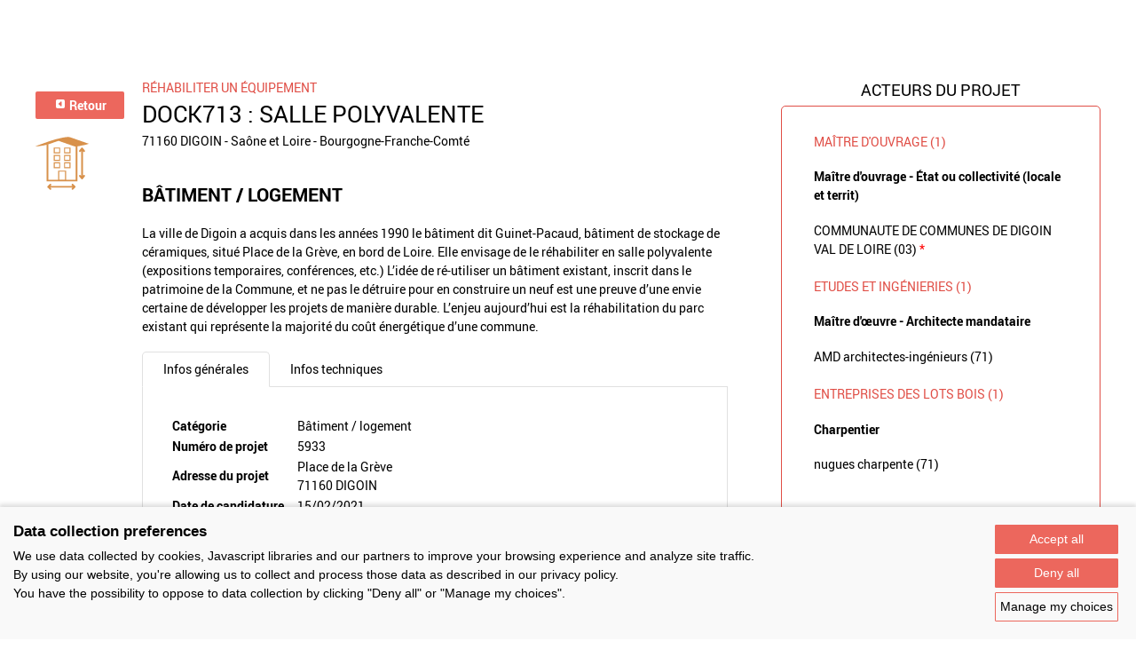

--- FILE ---
content_type: text/html; charset=UTF-8
request_url: https://www.panoramabois.fr/projets/5933?regions%5B0%5D=10
body_size: 3916
content:

<!DOCTYPE html>
<html lang="fr"><head><meta charset="UTF-8" /><meta name="viewport" content="width=device-width, initial-scale=1.0" /><title>Rechercher un projet</title><meta name="description" content=""><link rel="apple-touch-icon" sizes="180x180" href="/apple-touch-icon.png?version=99d7759e"><link rel="icon" type="image/png" sizes="32x32" href="/favicon-32x32.png?version=99d7759e"><link rel="icon" type="image/png" sizes="16x16" href="/favicon-16x16.png?version=99d7759e"><link rel="manifest" href="/site.webmanifest?version=99d7759e"><link rel="mask-icon" href="/safari-pinned-tab.svg?version=99d7759e" color="#00aca2"><meta name="msapplication-TileColor" content="#ffffff"><meta name="theme-color" content="#ffffff"><meta property="og:title" content="DOCK713 : Salle polyvalente" /><meta property="og:description" content="La ville de Digoin a acquis dans les années 1990 le bâtiment dit Guinet-Pacaud, bâtiment de stockage de céramiques, situé Place de la Grève, en bord de Loire. Elle envisage de le réhabiliter en salle polyvalente (expositions temporaires, conférences, etc.)
L’idée de ré-utiliser un bâtiment existant, inscrit dans le patrimoine de la Commune, et ne pas le détruire pour en construire un neuf est une preuve d’une envie certaine de développer les projets de manière durable. L’enjeu aujourd’hui est la réhabilitation du parc existant qui représente la majorité du coût énergétique d’une commune. " /><link rel="stylesheet" href="/build/layout/france_bois_region/css/main.css?version=99d7759e" /><script src="https://consent.extrazimut.net/consent.js"></script><script src="/build/layout/france_bois_region/js/main.js?version=99d7759e"></script></head><body class="alternative-color"><div class="MainBody MainBody--fullWidth"></div><div class="MainBody MainBody--large"><div class="Project-content"><div class="Project-logos"><a href="/projets" class="Btn" style="margin-bottom: 20px; height: auto;width: 100px"><svg xmlns="http://www.w3.org/2000/svg" height="14" width="14" viewBox="0 0 640 640"><!--!Font Awesome Free v7.1.0 by @fontawesome - https://fontawesome.com License - https://fontawesome.com/license/free Copyright 2025 Fonticons, Inc.--><path fill="#ffffff" d="M96 480C96 515.3 124.7 544 160 544L480 544C515.3 544 544 515.3 544 480L544 160C544 124.7 515.3 96 480 96L160 96C124.7 96 96 124.7 96 160L96 480zM224 320C224 313.3 226.8 307 231.7 302.4L343.7 198.4C350.7 191.9 360.9 190.2 369.6 194C378.3 197.8 384 206.5 384 216L384 424C384 433.5 378.3 442.2 369.6 446C360.9 449.8 350.7 448.1 343.7 441.6L231.7 337.6C226.8 333.1 224 326.7 224 320z"/></svg>
                Retour
            </a><img src="/img/france_bois_region/icons/categories/rehabiliter-un-equipement.svg?version=99d7759e" alt="Réhabiliter un équipement" /></div><div class="Project-infos"><div class="Project-category">
               Réhabiliter un équipement
            </div><h1 class="Title Title--1 Project-title">DOCK713 : Salle polyvalente</h1><div class="Project-address">71160 DIGOIN - Saône et Loire - Bourgogne-Franche-Comté</div><h2>BÂTIMENT / LOGEMENT</h2><p>La ville de Digoin a acquis dans les années 1990 le bâtiment dit Guinet-Pacaud, bâtiment de stockage de céramiques, situé Place de la Grève, en bord de Loire. Elle envisage de le réhabiliter en salle polyvalente (expositions temporaires, conférences, etc.)
L’idée de ré-utiliser un bâtiment existant, inscrit dans le patrimoine de la Commune, et ne pas le détruire pour en construire un neuf est une preuve d’une envie certaine de développer les projets de manière durable. L’enjeu aujourd’hui est la réhabilitation du parc existant qui représente la majorité du coût énergétique d’une commune. </p><div class="Tabs"><nav class="Tabs-nav"><a href="#" class="Tabs-nav-item open" data-target="tab-1">
                        Infos générales
                    </a><a href="#" class="Tabs-nav-item" data-target="tab-2">
                        Infos techniques
                    </a></nav><div class="Tabs-contents"><div class="Tabs-content open" id="tab-1"><table class="table-th-left"><tr><th>Catégorie</th><td>
                   Bâtiment / logement               </td></tr><tr><th>Numéro de projet</th><td>5933</td></tr><tr><th>Adresse du projet</th><td>
            Place de la Grève<br />                                    71160 DIGOIN
        </td></tr><tr><th>Date de candidature</th><td>15/02/2021</td></tr></table></div><div class="Tabs-content" id="tab-2"><h2 class="Title Title--1">Bâtiment / logement</h2><h3 class="Title Title--2">Détail projet</h3><strong>Typologie de bâtiment : </strong>
                        Extension / surélévation,Rénovation / Réhabilitation<br /><strong>Type de bâtiment : </strong>
                        Culture<br /><strong>Année de livraison : </strong>
                        2018<br /><b>Surface totale du bâtiment en m² : </b> 714<br /><b>Dont extension / surélévation en m² : </b> 140<br /><b>Coût total en € HT (hors foncier, hors VRD, hors honoraires) : </b> 1115935<br /><strong>Lot bois n°1 concerné : </strong>
                        Charpente bois<br /><b>Volume lot bois n°1 - m³ : </b> 19.60<br /><b>Coût du lot bois n°1 - € HT : </b> 29345<br /><strong>Bois Français : </strong>
                        oui<br /><strong>Isolations biosourcées (préciser dans le descriptif technique) : </strong>
                        non<br /><strong>Finitions intéreures biosourcées ou géosourcées (préciser dans le descriptif technique) : </strong>
                        non<br /><h3 class="Title Title--2">Structure bois du bâtiment</h3><p><strong>Structure verticale :</strong></p><div class="table-responsive"><table class="table table-striped table-bordered"><tr><th>Produit</th><th>Essence</th><th>Provenances (lieu de croissance du bois)</th><th>Traitements de préservation</th><th>Marque et certification produit</th><th></th></tr><tr><td>Poteau poutre</td><td>Douglas</td><td>Bourgogne-Franche-Comté</td><td>Aucun traitement</td><td></td><td></td></tr></table></div><p><strong>Structure horizontale :</strong></p><div class="table-responsive"><table class="table table-striped table-bordered"><tr><th>Produit</th><th>Essence</th><th>Provenances (lieu de croissance du bois)</th><th>Traitements de préservation</th><th>Marque et certification produit</th><th></th></tr><tr><td>Plancher béton</td><td></td><td></td><td></td><td></td><td></td></tr></table></div><p><strong>Charpente :</strong></p><div class="table-responsive"><table class="table table-striped table-bordered"><tr><th>Produit</th><th>Essence</th><th>Provenances (lieu de croissance du bois)</th><th>Traitements de préservation</th><th>Marque et certification produit</th><th></th></tr><tr><td>Charpente bois lamellé-collé</td><td>Douglas</td><td>Bourgogne-Franche-Comté</td><td>Aucun traitement</td><td></td><td></td></tr></table></div><h3 class="Title Title--2">Revêtement bois extérieur</h3><h3 class="Title Title--2">Menuiserie intérieure et extérieure</h3><h3 class="Title Title--2">Isolation des murs</h3><p><strong>Isolation intérieure des murs :</strong></p><div class="table-responsive"><table class="table table-striped table-bordered"><tr><th>Produit</th><th></th><th></th><th></th><th></th><th></th></tr><tr><td>Béton de chanvre</td><td></td><td></td><td></td><td></td><td></td></tr></table></div><b>Epaisseur (mm) Isolation intérieure des murs : </b> 8<br /><h3 class="Title Title--2">Isolation de la toiture</h3><b>Epaisseur (mm) Isolation extérieure de la toiture : </b> 28<br /><p><strong>Approche environnementale : </strong>
                        Aujourd’hui, dans les réhabilitations, l’attention est à apporter dans les transferts de vapeur d’eau. C’est pourquoi, dans la grande salle, nous utilisons un enduit chaux-chanvre, en doublage intérieur. Ainsi, nous laissons le mur respirer, tout en l’isolant en même temps. A cela s’ajoutent la mise en place de claustra (en céramique, clin d’oeil à l’histoire) en façade Sud pour occulter une partie des rayons du soleil tout en laissant passer la lumière</p><p><strong>Descriptif technique : </strong>
                        L’étage est réhabilité en une grande salle polyvalente. Etant donné que la toiture doit être refaite, nous en profitons pour refaire une charpente en bois constituée de planches, non traitées, boulonnées entre elles, pas de colle, et aussi une recherche d’optimisation de la matière. 
Ainsi nous respectons un travail artisanal pour permettre aux charpentiers de la Région de pouvoir répondre (respectant ainsi le volet social du développement durable).</p><strong>Chauffage au Bois : </strong>
                        non<br /></table></div></div></div><div><small style="font-weight: 500;color: #ec675d;">Données déclaratives</small></div></div><div class="Project-actors"><h2 class="Project-actors-title">Acteurs du projet</h2><div class="Project-actors-content"><h3 class="Project-actors-title2">Maître d'ouvrage (1)</h3><h4 class="Project-actors-title3">Maître d&#039;ouvrage - État ou collectivité (locale et territ)</h4><p class="Project-actors-text"><a href="javascript:void(0)" onclick="alert('L\'entreprise n\'est plus active');">COMMUNAUTE DE COMMUNES DE DIGOIN VAL DE LOIRE (03) <span style="color:red">*</span></a><br></p><h3 class="Project-actors-title2" >Etudes et ingénieries (1)</h3><h4 class="Project-actors-title3">Maître d&#039;œuvre - Architecte mandataire</h4><p class="Project-actors-text"><a href="/projets/acteurs/326">AMD architectes-ingénieurs (71)</a><br></p><h3 class="Project-actors-title2">Entreprises des lots bois (1)</h3><h4 class="Project-actors-title3">Charpentier</h4><p class="Project-actors-text"><a href="/projets/acteurs/1349">nugues charpente (71)</a><br></p><br><br><span style="font-size:12px"><br><i><span style="color:red">*</span> : L'entreprise n'est plus active</i></span></div></div></div><div class="text-center"><a href="/projets/?regions%5B0%5D=10" class="Btn Btn--off">Retour à la liste</a></div></div><footer><div class="SocialNetworksFooter"><strong class="SocialNetworksFooter-title">Suivez-nous</strong><a href="https://www.facebook.com/Prix-National-de-la-construction-bois-294470324014357/?fref=ts" title="Facebook" class="SocialNetworksFooter-link" target="_blank" rel="noopener noreferrer"><img src="/img/france_bois_region/icons/facebook.png?version=99d7759e" alt="Logo Facebook" class="SocialNetworksFooter-icon"></a><a href="https://twitter.com/Prix_nat_bois" title="Twitter" class="SocialNetworksFooter-link" target="_blank" rel="noopener noreferrer"><img src="/img/france_bois_region/icons/twitter.png?version=99d7759e" alt="Logo Twitter" class="SocialNetworksFooter-icon"></a><a href="https://www.pinterest.com/prix_nat_bois/" title="Pinterest" class="SocialNetworksFooter-link" target="_blank" rel="noopener noreferrer"><img src="/img/france_bois_region/icons/pinterest.png?version=99d7759e" alt="Logo Pinterest" class="SocialNetworksFooter-icon"></a><br /><br /><strong class="SocialNetworksFooter-title">Partager</strong><div class="addthis_sharing_toolbox"></div></div><div class="MainFooter"><nav class="SimpleMenu"><ul class="SimpleMenu-list"><li class="SimpleMenu-list-item first"><a href="/contact" class="SimpleMenu-list-item-link">Contact</a></li><li class="SimpleMenu-list-item"><a href="/prix-national-construction-bois" target="_blank" class="SimpleMenu-list-item-link">Prix National Construction Bois</a></li><li class="SimpleMenu-list-item"><a href="/qui-sommes-nous-" class="SimpleMenu-list-item-link">Qui sommes-nous ?</a></li><li class="SimpleMenu-list-item"><a href="/mentions-legales" class="SimpleMenu-list-item-link">Mentions légales</a></li><li class="SimpleMenu-list-item last"><a href="/nos-partenaires" class="SimpleMenu-list-item-link">Nos partenaires</a></li><li class="SimpleMenu-list-item"><a href="#" onclick="azimutConsentManager.openSettings(); return false;">Gestion des cookies</a></li></ul></nav></div></footer><script src="/build/layout/france_bois_region/js/site.js?version=99d7759e"></script><script>
            azimutConsentManager.create({
                consent: {
                    required: {},
                    ga: {property: 'UA-15959590-20'}
                }
            });
        </script></body></html>

--- FILE ---
content_type: image/svg+xml
request_url: https://www.panoramabois.fr/img/france_bois_region/icons/categories/rehabiliter-un-equipement.svg?version=99d7759e
body_size: 852
content:
<svg enable-background="new 0 -0.477 104.54 104.54" height="104.54" viewBox="0 -.477 104.54 104.54" width="104.54" xmlns="http://www.w3.org/2000/svg"><path d="m73.854 92.484c-.711-.665-1.857-.665-2.568 0-.709.665-.709 1.748 0 2.417l1.264 1.187h-43.25l1.264-1.187c.719-.657.739-1.735.045-2.411-.693-.68-1.842-.699-2.565-.047-.012.014-.028.028-.045.041l-4.353 4.094c-.707.666-.711 1.743 0 2.412v.004l4.353 4.09c.711.67 1.863.67 2.569 0 .71-.664.71-1.746 0-2.412l-1.26-1.19h43.242l-1.264 1.19c-.709.666-.709 1.748 0 2.412.711.67 1.857.67 2.568 0l4.354-4.09c.711-.668.711-1.746.004-2.412l-.004-.004z" fill="#d8914b"/><path d="m96.618 77.77c.664-.798.664-2.091 0-2.894-.666-.795-1.748-.795-2.418 0l-1.186 1.422v-48.656l1.186 1.421c.657.814 1.735.834 2.412.054.678-.781.698-2.074.047-2.883-.014-.021-.029-.038-.041-.054l-4.095-4.895c-.665-.797-1.743-.801-2.412-.004l-.004.004-4.09 4.895c-.669.801-.669 2.094 0 2.891.665.798 1.747.798 2.412 0l1.19-1.421v48.648l-1.19-1.42c-.665-.797-1.747-.797-2.412 0-.669.802-.669 2.095 0 2.893l4.09 4.896c.669.799 1.747.799 2.412.006l.004-.006z" fill="#d8914b"/><g fill="none"><path d="m23.477 14.198v71.387h57.035v-71.387" stroke="#d8914b" stroke-width="3.222"/><path d="m45.55 66.983h13.436v18.69h-13.436z" stroke="#d8914b" stroke-width="2.065"/><path d="m36.685 21.716h10.813v9.517h-10.813z" stroke="#d8914b" stroke-width="2.065"/><path d="m36.685 36.293h10.813v9.517h-10.813z" stroke="#d8914b" stroke-width="2.065"/><path d="m36.685 50.865h10.813v9.517h-10.813z" stroke="#d8914b" stroke-width="2.065"/><path d="m57.036 21.716h10.812v9.517h-10.812z" stroke="#d8914b" stroke-width="2.065"/><path d="m57.036 36.293h10.812v9.517h-10.812z" stroke="#d8914b" stroke-width="2.065"/><path d="m57.036 50.865h10.812v9.517h-10.812z" stroke="#d8914b" stroke-width="2.065"/></g><path d="m26.247 14.113c12.833-4.42 25.67-8.844 38.503-13.263-8.843 1.425-17.682 2.85-26.521 4.275 12.677 4.42 25.357 8.839 38.035 13.259 3.379 1.181 11.094-.958 14.502-1.578 3.324-.599 6.688-1.231 9.888-2.094.401-.112 4.093-1.368 3.878-1.442-7.629-2.66-15.258-5.32-22.887-7.98-4.188-1.462-8.363-2.945-12.568-4.383-5.098-1.742-9.537-.607-15.202.356-18.513 3.156-35.436 10.433-52.408 16.278-5.126 1.768 4.758.533 5.576.422 6.299-.86 13.392-1.851 19.204-3.85" fill="#d8914b"/><path d="m-89.462-90.276h283.464v283.465h-283.464z" fill="none"/></svg>